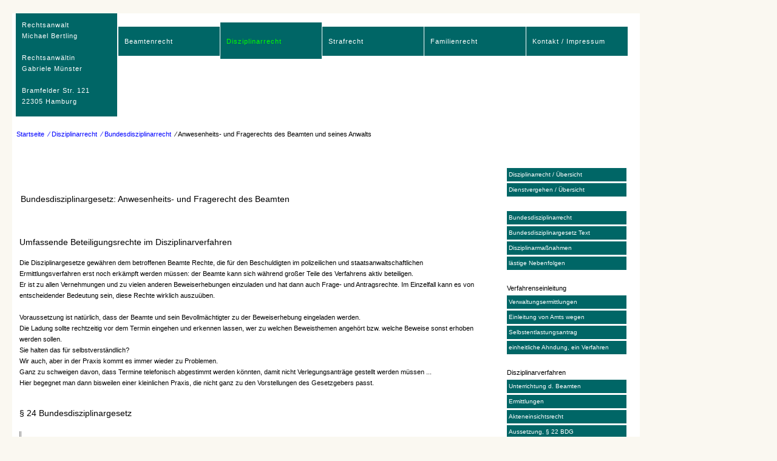

--- FILE ---
content_type: text/html
request_url: https://www.michaelbertling.de/recht/dis/bdg/bd2404.htm
body_size: 33301
content:
<!DOCTYPE html>
<html>

<head>
<meta http-equiv="Content-Type" content="text/html; charset=windows-1252" />
<meta http-equiv="content-language" content="de" />
<base target="_top" />
<title>Beteiligungsrechte des Beamten im Disziplinarverfahren</title>
<link type="text/css" rel="stylesheet" href="../../../images/mike0506.css" />
<link rel="icon" href="../../../favicon.ico" type="image/ico" />
</head>

<body><a id="top"></a>
<div id="fruke">
<div id="topmenuebe">
<ul class="menu"><li class="max">
<a href="../../../index.htm" title="Bertling und M&uuml;nster - Startseite">Rechtsanwalt<br />Michael Bertling
<br /><br />Rechtsanwältin
<br />Gabriele M&uuml;nster
<br />
<br />
Bramfelder Str. 121<br />22305 Hamburg</a>
</li>


<li class="bertx"><a href="../../../beamtenrecht/beamtenrecht.htm" title="Beamtenrecht für Bundesbeamte und Landesbeamte / Themenübersicht">Beamtenrecht</a>
<ul>
<li><a href="../../../beamtenrecht/beamtengesetze.htm" title="Beamtenstatusgesetz, Bundesbeamtengesetz, Landesbeamtengesetz Hamburg, Besoldungsgesetz Hamburg und andere">Beamtengesetze und Verordnungen</a></li>
<li><a href="../../../beamtenrecht/altersgrenze.htm" title="Pensionsalter / früher in Ruhestand oder Pensionierung hinausschieben">Altersgrenze und Dienstzeitverlängerung</a></li>
<li><a href="../../../beamtenrecht/beschaeftigung.htm" title="Der Beamte hat Anspruch auf amtsangemessene Besch&auml;ftigung">amtsangemessene Beschäftigung</a></li>
<li><a href="../../../beamtenrecht/konkurrentenschutz/konkurrentenschutz_im_beamtenrecht.htm" title="Beförderung des Beamten, Streit um die Beförderungsauswahl, Konkurrentenklage">Beförderungsauswahl Beförderungskonkurrenz</a></li>
<li><a href="../../../beamtenrecht/beurteilung0010.htm" title="Dienstliche Beurteilung als wichtigste Grundlage für die Beförderungsauswahl">Beurteilung, dienstliche</a></li>
<li><a href="../../../beamtenrecht/dienstfaehigkeit.htm" title="Dienstunfähigkeit, Vollzugsdienstunfähigkeit, beamtenrechtliche Folgen wie vorzeitige Pensionierung, anderweitige Verwendung">Dienstunf&auml;higkeit Frühpensionierung</a></li>
<li><a href="../../../beamtenrecht/dienstunfall.htm" title="Anspruch des Beamten auf Dienstunfallfürsorge nach einem Dienstunfall oder wegen einer Berufskrankheit (Beamtenversorgungsgesetz; Unfallausgleich, Unfallruhegehalt, Unfallentschädigung)">Dienstunfall Dienstunfallfürsorge</a></li>
<li><a href="../../../beamtenrecht/dienstzeitverlaengerung.htm" title="Verlängerung der Dienstzeit - meist auf Antrag des Beamten">Dienstzeitverlängerung</a></li>
<li><a href="../../../beamtenrecht/eignung.htm" title="Die gesundheitliche, fachliche und charakterliche Eignung als Voraussetzung f&uuml;r die Einstellung, Beförderung und Ernennung des Beamten">Eignung für den Beamtenberuf</a></li>
<li><a href="../../../beamtenrecht/beendigung.htm">Entlassung usw.</a></li>
<li><a href="../../../beamtenrecht/konkurrentenschutz/konkurrentenschutz_im_beamtenrecht.htm" title="Beförderung, Streit um Beförderungsauswahl, Konkurrentenklage">Konkurrentenschutz bei Beförderungsauswahl</a></li>
<li><a href="../../../beamtenrecht/rueckforderung.htm" title="Rückforderung von Gehaltsbestandteilen, Pension, Zulagen oder Familienzuschlag des Beamten">R&uuml;ckforderung von überzahlten Bez&uuml;gen</a></li>
<li><a href="../../../beamtenrecht/schwerbehinderung.htm">schwerbehinderte Beamte</a></li>
<li><a href="../../../beamtenrecht/zwangsbeurlaubung.htm" title="Verbot des F&uuml;hrens der Dienstgesch&auml;fte">Zwangsbeurlaubung</a></li>
<li><a href="../../../beamtenrecht/faq.htm">faq beamtenrecht</a></li></ul></li>

<li class="curx"><a href="../../../disziplinarrecht/disziplinarrecht.htm" title="Übersicht Disziplinarrecht Bundesbeamte und Landesbeamte">Disziplinarrecht</a>
<ul>
<li><a href="../../../disziplinarrecht/dienstvergehen.htm" title="Dienstvergehen: Begriffsbestimmung und typische Beispiele">Dienstvergehen von A - Z</a></li>
<li><a href="../../../disziplinarrecht/bundesdisziplinarrecht/bundesdisziplinarrecht.htm" title="Disziplinarrecht der Bundesbeamten">Bundesdisziplinarrecht</a></li>
<li><a href="../hh/hmbneu.htm" title="Disziplinarrecht der Hansestadt Hamburg">Disziplinarrecht Hamburg</a></li>
<li><a href="../../../disziplinarrecht/mv/landesdisziplinargesetz.htm" title="Landesdisziplinargesetz Mecklenburg-Vorpommern">Mecklenburg-&shy;Vorpommern</a></li>
<li><a href="../nds/nds0101.htm" title="Disziplinarrecht der Landesbeamten in Niedersachsen / Landesdisziplinargesetz">Niedersachsen</a></li>
<li><a href="bdgv22.htm" title="Geht ein Strafverfahren voraus, so prägt dessen Ergebnis das Disziplinarverfahren.">Strafgerichtsurteil bindet</a></li>
<li><a href="bbg48.htm" title="Verlust des Beamtenstatus bei Verurteilung durch Strafgericht.">Verlust des Beamten&shy;status bei Freiheitsstrafe</a></li>
<li><a href="bunduntersuch.htm" title="Beamte auf Probe und Beamte auf Widerruf können wegen Dienstvergehens u. U. entlassen werden.">Probe-/ Wider&shy;rufsbeamte im Disziplinarrecht</a></li>
<li><a href="../../../disziplinarrecht/suspendierung.htm" title="Die Dienstverrichtung wird verboten, das Gehalt kann gekürzt werden. Der Beamte kann die Suspendierung gerichtlich überprüfen lassen.">Suspendierung</a></li>
</ul></li>

<li class="bertx"><a href="../../../strafrecht/strafrecht.htm" title="Strafrecht / Ablauf des Strafverfahrens / Themenübersicht">Strafrecht</a>
<ul>
<li><a href="../../../strafrecht/ermittlungsverfahren.htm" title="Beginn des Ermittlungsverfahrens">Ermittlungsverfahren</a></li>
<li><a href="../../str/ev0021.htm" title="Grundsatz: Im Ermittlungsverfahren / Strafverfahren keine Äußerung ohne Akteneinsicht!">Akteneinsicht ist wichtig</a></li>
<li><a href="../../str/ev0901.htm" title="Endet das Ermittlungsverfahren mit Einstellung, Strafbefehl oder Anklage?">Abschluss des Ermittlungsverfahrens</a></li>
<li><a href="../../../strafrecht/strafbefehl.htm">Strafbefehl</a></li>
<li><a href="../../str/strger001.htm">Anklageerhebung</a></li>
</ul></li>

<li class="bertx"><a href="../../../familienrecht/familienrecht.htm" title="Scheidungsrecht / Unterhaltsrecht / Themenübersicht">Familienrecht</a>
<ul>
<li><a href="../../../familienrecht/scheidung.htm">Scheidungsrecht</a></li>
<li><a href="../../../familienrecht/scheidungsfolgen.htm">Scheidungsfolgen</a></li>
<li><a href="../../../familienrecht/unterhaltsrecht/unterhaltsrecht.htm" title="Unterhaltsrecht / Übersicht (Kindesunterhalt, Ehegattenunterhalt)">Unterhaltsrecht / Übersicht</a></li>
<li><a href="../../../familienrecht/kindesunterhalt.htm">Kindesunterhalt</a></li>
<li><a href="../../../familienrecht/kindesunterhalt/tabdueaktuell.htm" title="Nach dieser Tabelle berechnen die Gerichte den Kindesunterhalt.">D&uuml;sseldorfer Tabelle</a></li>
<li><a href="../../../familienrecht/ehegattenunterhalt.htm">Ehegattenunterhalt / Übersicht</a></li>
<li><a href="../../../familienrecht/trennungsunterhalt.htm" title="Unterhaltsanspruch des Ehegatten vom Trennungszeitpunkt bis zur Scheidung">Trennungsunterhalt</a></li>
<li><a href="../../../familienrecht/unterhaltsrecht/ehegattenunterhalt_nachehelich.htm" title="Unterhaltsanspruch des geschiedenen Ehegatten nach der Scheidung">nachehelicher Ehegattenunterhalt</a></li>
<li><a href="../../../familienrecht/trennungsfolgen.htm" title="Was zu regeln ist, wenn sich Eheleute trennen">Trennungsfolgen</a></li>
</ul></li>

<li class="bertx"><a href="../../../mandat.htm" title="Formen der Zusammenarbeit mit Ihnen / Vollmachtsformulare /weitere Informationen / Impressum">Kontakt / Impressum</a>
<ul>
<li><a href="../../../mandat.htm" title="Nehmen Sie bitte per eMail Kontakt zu uns auf: kanzlei[at]michaelbertling.de.">Kontakt</a></li>
<li><a href="../../../erstberatung.htm" title="Erörterung Ihres Falles im persönlichen Gespräch in unserem Büro in Hamburg.">Wünschen Sie eine anwaltliche Beratung?</a></li>
<li><a href="../../../mandatsanbahnung.htm" title="Sollen wir Ihr Anliegen vertreten und Ihre Interessen wahrnehmen?">Sollen wir Ihr Anliegen anwaltlich betreuen?</a></li>
<li><a href="../../../formulare.htm" title="">Vollmacht / Formulare</a></li>
<li><a href="../../../kontakt2.htm" title="">Wegbeschreibung</a></li>
<li><a href="../../../teled.htm" title="Impressum">Impressum</a></li>
<li><a href="../../../dsgvo.htm">Datenschutzhinweise</a></li>
</ul></li></ul>
</div><!-- menue -->

<div id="brotkruemel"><a href="../../../index.htm">Startseite</a>&nbsp;<a href="../../../disziplinarrecht/disziplinarrecht.htm" title="Disziplinarrecht für Bundesbeamte und Landesbeamte">&#8260;&nbsp;Disziplinarrecht</a> <a href="../../../disziplinarrecht/bundesdisziplinarrecht/bundesdisziplinarrecht.htm" title="Disziplinarrecht der Bundesbeamten: Übersicht">&#8260;&nbsp;Bundesdisziplinarrecht</a> &#8260; Anwesenheits- und Fragerechts des Beamten und seines Anwalts</div>

<div id="content">
<div id="nudetitle">Bundesdisziplinargesetz: Anwesenheits- und Fragerecht des Beamten</div><br />
<h1>Umfassende Beteiligungsrechte im Disziplinarverfahren</h1>
Die Disziplinargesetze gewähren dem betroffenen Beamte Rechte, die für 
den Beschuldigten im polizeilichen und staatsanwaltschaftlichen 
Ermittlungsverfahren erst noch erkämpft werden müssen: der Beamte kann sich 
während großer Teile des Verfahrens aktiv beteiligen.<br />Er ist zu allen Vernehmungen und zu vielen anderen Beweiserhebungen 
einzuladen und hat dann auch Frage- und Antragsrechte.
Im Einzelfall kann es von entscheidender Bedeutung sein, diese Rechte wirklich auszuüben.<br /><br />
Voraussetzung ist natürlich, dass der Beamte und sein Bevollmächtigter zu der 
Beweiserhebung eingeladen werden.<br />
Die Ladung sollte rechtzeitig vor dem Termin eingehen und erkennen lassen, wer 
zu welchen Beweisthemen angehört bzw. welche Beweise sonst erhoben werden sollen.<br />
Sie halten das für selbstverständlich?<br />
Wir auch, aber in der Praxis kommt es immer wieder zu Problemen.<br />
Ganz zu schweigen davon, dass Termine telefonisch abgestimmt werden könnten, 
damit nicht Verlegungsanträge gestellt werden müssen ...<br />Hier begegnet man 
dann bisweilen einer kleinlichen Praxis, die nicht ganz zu den Vorstellungen des 
Gesetzgebers passt.
<br />
<br />
<h1>§ 24 Bundesdisziplinargesetz</h1>
<div class="Cimpo">§ 24 BDG: Beweiserhebung<br /><br />(1) ... (3)<br /><br />
(4) Dem Beamten ist Gelegenheit zu geben, an der Vernehmung von Zeugen und Sachverständigen sowie an der Einnahme des Augenscheins teilzunehmen und 
hierbei sachdienliche Fragen zu stellen. Er kann von der Teilnahme ausgeschlossen werden, soweit dies aus wichtigen Gründen, insbesondere mit 
Rücksicht auf den Zweck der Ermittlungen oder zum Schutz der Rechte Dritter, erforderlich ist. Ein schriftliches Gutachten ist ihm zugänglich zu machen, 
soweit nicht zwingende Gründe dem entgegenstehen.</div>
<br />
<div id="conavi">
<a href="../hh/hmbdg1902.htm">Entsprechende Regelung im Disziplinarrecht der Hansestadt Hamburg: § 19 II HmbDG</a>
</div>
<br />
<br />
<h1>Rechtsprechung des Bundesverwaltungsgerichts und des BayVGH</h1>
<div class="Cimpo"><strong>Das Bundesverwaltungsgericht </strong>hat in einem <strong>Beschluss vom 18.11.08 - BVerwG 2 B 63.08 -</strong> unter anderem folgendes zu § 24 IV BDG ausgeführt:<br />
<br />
&quot;Der Beklagte macht zu Recht geltend, der Ermittlungsführer hätte in den 
Ladungen zu den Zeugenvernehmungen den Namen der Zeugen und die Beweisthemen 
angeben müssen.<br />
Gemäß § 24 Abs. 4 Satz 1 BDG ist dem Beamten Gelegenheit zu geben, an der 
Vernehmung von Zeugen und Sachverständigen sowie an der Einnahme des 
Augenscheins teilzunehmen und hierbei sachdienliche Fragen zu stellen (Recht 
auf Beweisteilhabe). Der Beamte kann das ihm ausdrücklich eingeräumte 
Fragerecht aber nur dann sachdienlich wahrnehmen, wenn er sich auf die 
Vernehmung vorbereiten kann. Dies setzt voraus, dass er rechtzeitig erfährt, 
worum es in der Beweisaufnahme voraussichtlich geht. Hierfür müssen ihm 
rechtzeitig vor einer Zeugenvernehmung die Namen der Zeugen und die 
Beweisthemen genannt werden. Dies fordert auch der Anspruch des Beamten auf 
ein faires Disziplinarverfahren (Urteil vom 15.12.05 BVerwG 2 A 4.04 
Buchholz 235.1 § 24 BDG Nr. 1).<br />
Der Ermittlungsführer hat den 
Verstoß gegen das Recht auf Beweisteilhabe jedoch im behördlichen 
Disziplinarverfahren geheilt. Denn er hat dem Beklagten nachträglich durch 
Schreiben vom 27.01.04 angeboten, ihm die Vernehmungsniederschriften 
zu übersenden. Dadurch erhielt der Beklagte die Gelegenheit, Stellung zu 
nehmen und ergänzende Beweisanträge zu stellen. Der Ermittlungsführer hätte 
womöglich Zeugen erneut vernehmen müssen (vgl. Urteil vom 15.12.05 
a.a.O.). Der Beklagte hat diese Möglichkeiten jedoch nicht wahrgenommen.&quot;</div>
<br />
<div class="Cimpo"><strong>In dem erwähnten Urteil vom 15.12.05 BVerwG - 2 A 4.04 -</strong> führt das Gericht 
aus:<br />&quot;Das Gebot der Gehörsgewährung vermittelt dem Beamten ein Recht auf 
Beweisteilhabe, insbesondere das Recht auf Zugang zu den Quellen der 
Sachverhaltsermittlung. Das gilt im behördlichen Disziplinarverfahren gemäß
§ 24 Abs. 4 BDG nicht nur bei der Vernehmung von Zeugen und Sachverständigen. Für 
die gemäß § 24 Abs. 1 Satz 2 Nr. 2 BDG zulässige Einholung schriftlicher Äußerungen 
muss Entsprechendes gelten. Die Entscheidung des verfahrensleitenden 
Dienstvorgesetzten bzw. des in seinem Auftrag tätigen Ermittlungsführers, 
eine schriftliche Äußerung einzuholen anstatt eine Vernehmung durchzuführen, 
kann nicht zu einer Beeinträchtigung des Rechts auf Beweisteilhabe führen. 
Die sich daraus ergebende Pflicht, dem Beamten die schriftlichen Äußerungen 
vollständig zugänglich zu machen, ist auch Ausdruck des aus
Art. 2 Abs. 1 i. V. m. Art. 20 Abs. 3 GG folgenden Anspruchs des Beamten auf ein faires 
Disziplinarverfahren (BVerfGE 101, 397 ; BVerfG, Kammerbeschluss vom 08.12.04 2 BvR 52/02, NJW 2005, 1344 ).&quot;</div><br />
<div class="Cimpo">Dies hatte das <strong>Bundesverwaltungsgericht</strong> später noch einmal bekräftigt, und zwar in einem 
<strong>Beschluss vom 26.02.08 - BVerwG 2 B 122.07 -, </strong>in dem auch 
zu der Möglichkeit etwas gesagt ist, dienstliche Äußerungen schriftlich 
einzuholen:<br />
&quot;Allerdings steht die Begründung des Oberverwaltungsgerichts, ein 
Teilnahme- und Fragerecht des Beamten bestehe nur im Rahmen von 
(mündlichen) Vernehmungen, nicht in Einklang mit der Rechtsprechung des 
Senats. Danach vermittelt der in
Art. 2 Abs. 1 i. V. m. Art. 
20 Abs. 3 GG verankerte Anspruch auf ein faires Disziplinarverfahren 
dem Beamten das Recht auf umfassende Beweisteilhabe, insbesondere das 
Recht auf Zugang zu den Quellen der Sachverhaltsermittlung. Dies gilt im 
behördlichen Disziplinarverfahren nicht nur für die Vernehmung von 
Zeugen und Sachverständigen, sondern auch für die an deren Stelle 
mögliche Einholung einer schriftlichen Äußerung oder einer schriftlichen 
dienstlichen Auskunft (§ 24 Abs. 1 Satz 2 Nr. 1 und 2 BDG). <strong>Die Entscheidung des 
verfahrensleitenden Dienstvorgesetzten bzw. des in seinem Auftrag 
tätigen Ermittlungsführers, im behördlichen Disziplinarverfahren die 
schriftliche Äußerung eines Zeugen oder Sachverständigen einzuholen 
anstatt diesen zu vernehmen, darf nicht zu einer Beeinträchtigung des 
Rechts auf Beweisteilhabe führen. </strong>Vielmehr erwächst aus einem solchen 
Vorgehen in aller Regel die Pflicht, die eingeholte schriftliche 
Erklärung dem Beamten rechtzeitig vor Verfahrensabschluss vollständig 
zugänglich zu machen, um ihm Gelegenheit zur Stellungnahme und zur 
Stellung ergänzender Beweisanträge zu geben (Urteil vom 15.02.05 - BVerwG 2 A 4.04 -).&quot;</div>
<br />
<div class="Cimpo"><strong>Das Bundesverwaltungsgericht hat sich auch später noch 
ausführlich mit diesen Fragen befasst, zum Beispiel in einem Beschluss vom 16.02.10 - BVerwG 2 B 62.09 -.
<br />
</strong>Dabei wird 
die Auffassung vertreten, Fehler im behördlichen Verfahren könnten 
später im gerichtlichen Verfahren geheilt werden. Das kann im 
Einzelfall bedenklich sein. Denn wenn ein Zeuge im behördlichen 
Verfahren gelogen hat, wird er sich später nicht unbedingt 
korrigieren. Aber die Überlegungen des Gerichts entsprechenden einem 
üblichen Argumentationsmuster. Das Bundesverwaltungsgericht führt 
aus:<br />
<br />2. ...<br />
Die Beschwerde rügt die 
unangemessene Verfahrensdauer in Verbindung mit der deshalb fehlenden 
Unmittelbarkeit und Verwertbarkeit der Beweiserhebung. Auf dem 
Verfahrensmangel der unangemessenen Verfahrensdauer könne die 
Berufungsentscheidung auch beruhen. Sie stütze sich allein auf die Aussagen 
der Zeuginnen in der mündlichen Verhandlung vor dem Verwaltungsgericht vom 
14.05.07. <strong>Bei deren Vernehmung im behördlichen Verfahren seien die 
Rechte des Beklagten auf Beweisteilhabe verletzt worden, weil weder er 
selbst noch sein Bevollmächtigter anwesend gewesen seien.</strong> Dieser 
Verfahrensfehler habe im gerichtlichen Verfahren nicht geheilt werden 
können. Der zeitliche Abstand zwischen den zu bezeugenden Ereignissen und 
der gerichtlichen Vernehmung der Zeuginnen von ca. vier Jahren habe bei diesen 
zu Erinnerungslücken und Erinnerungsschwierigkeiten geführt. Zwangsläufig 
habe sich die Verfahrensverzögerung auf das Erinnerungsvermögen der 
Zeuginnen und den Inhalt ihrer Aussagen ausgewirkt. Deshalb könne nicht 
ausgeschlossen werden, dass eine ordnungsgemäße Zeugenvernehmung zu einem 
früheren Zeitpunkt ein anderes Ergebnis und damit eine andere gerichtliche 
Entscheidung zur Folge gehabt hätte.<br />
<br />Diese Rüge greift nicht durch. 
Der Revisionszulassungsgrund des Verfahrensmangels gemäß § 133 Abs. 2 Nr. 3 
VwGO erfasst nur Mängel des gerichtlichen Verfahrens, d.h. Verstöße des 
Gerichts gegen verwaltungsprozessrechtliche Vorschriften und Rechtsgrundsätze.<br />
Ein davon prinzipiell zu unterscheidender Mangel des 
behördlichen Disziplinarverfahrens zieht einen Verfahrensmangel im Sinne von 
§ 132 Abs. 2 Nr. 3 VwGO nach sich, wenn das Verwaltungsgericht die sich aus 
§ 51 ThürDG (entspricht § 55 BDG) ergebende Verpflichtung verletzt hat, auf 
die Beseitigung eines solchen Mangels durch den Dienstherrn hinzuwirken 
(Beschluss vom 26.02.08 - BVerwG 2 B 122.07).<br />
<br /><strong>Verstöße gegen das Recht auf Beweisteilhabe im behördlichen Verfahren können jedoch durch die 
Verwaltungsgerichte selbst geheilt werden. Sie ziehen keine prozessualen 
Konsequenzen nach sich, wenn die Beweiserhebung vom Gericht im gerichtlichen 
Disziplinarverfahren fehlerfrei durchgeführt worden ist. </strong><br />
Dies ergibt sich 
aus der Pflicht der Gerichte zur umfassenden Sachverhaltsaufklärung, die 
unabhängig von der Tätigkeit der Behörden besteht. Gemäß § 58 Abs. 1 BDG 
erhebt das Gericht die erforderlichen Beweise. Es hat selbst diejenigen 
Tatsachen festzustellen, die für den Nachweis des Dienstvergehens und die 
Bemessung der Disziplinarmaßnahme von Bedeutung sind (Urteil vom 15.12.05 - 
BVerwG 2 A 4.04; 
Beschlüsse vom 14.06.05 - BVerwG 2 B 108.04 - und vom 04.09.08 - BVerwG 2 B 
61.07 -).<br />
Das Gericht hat die erhobenen Beweise nach seiner 
freien, aus dem Gesamtergebnis des Verfahrens folgenden Überzeugung zu 
würdigen (§ 108 Abs. 1 Satz 1 VwGO). Dies umfasst die Beurteilung des 
Erinnerungsvermögens von Zeugen und folglich der Glaubhaftigkeit ihrer 
Angaben. Dies gilt unabhängig davon, ob die Zeugen bereits im behördlichen 
Verfahren vernommen worden sind (Urteil vom 03.05.07 - BVerwG 2 C 30.05 -).<br />
Soweit die 
Beschwerde die Verwertbarkeit der Aussagen der Zeuginnen in der mündlichen 
Verhandlung vor dem Verwaltungsgericht in Frage stellt, legt sie keinen 
Verfahrensmangel dar, sondern greift die für den Beklagten nachteilige 
Sachverhalts- und Beweiswürdigung des Berufungsgerichts an. Denn der Sache 
nach beanstandet der Beklagte, dass das Berufungsgericht im Anschluss an die 
Beweiswürdigung des Verwaltungsgerichts, das die Zeuginnen in der mündlichen 
Verhandlung vernommen hatte, seiner Urteilsfindung den für den Beklagten 
nachteiligen Sachverhalt zugrunde gelegt hat, wonach dieser im Zusammenhang 
mit seiner dienstlichen Tätigkeit in den Jahren 2002 und 2003 drei Frauen 
sexuell belästigt hat. Ein Fehler in der Sachverhalts- und Beweiswürdigung - 
wenn er denn vorläge - ist aber revisionsrechtlich regelmäßig nicht dem 
Verfahrensrecht, sondern dem sachlichen Recht zuzurechnen (Beschlüsse vom 02.11.1995 - BVerwG 9 B 710.94 -; vom 24. 
Mai 1996 - BVerwG 8 B 98.96 -).<br />
Die tatrichterliche Beweiswürdigung ist aufgrund des § 137 Abs. 2 VwGO 
revisionsrechtlich nur daraufhin überprüfbar, ob Beweiswürdigungsgrundsätze 
wie etwa Auslegungsregeln, Denkgesetze und allgemeine Erfahrungssätze 
verletzt sind (vgl. nur Beschluss vom 26.02.08 - BVerwG 2 B 122.07 - ZBR 2008, 257 &lt;260&gt;). 
<br />Dass das angefochtene Urteil derartige Mängel aufweist, legt die Beschwerde nicht dar. Ein Verstoß gegen 
die Denkgesetze liegt nur vor, wenn eine Schlussfolgerung aus Gründen der 
Logik schlechthin nicht gezogen werden kann. Die Annahme eines Gerichts, der 
Aussage einer Zeugin vor Gericht sei auch nach 4 Jahren seit dem zu 
bekundenden Ereignis Glauben zu schenken, widerspricht nicht der Logik. Auch 
besteht gerade kein allgemeiner Erfahrungssatz, dass Aussagen von Zeugen 
über sie besonders berührende Ereignisse unglaubhaft und deshalb einer 
gerichtlichen Entscheidungsfindung nicht zugrunde zu legen sind, wenn das 
betreffende Ereignis mehr als vier Jahre zurückliegt.</div>
<br />
<div class="Cimpo">Das <strong>Bundesverwaltungsgericht</strong> hat sich sodann in einem
<strong>Urteil vom 28.07.11 - BVerwG 2 C 28.10 -</strong> noch einmal 
ausführlich mit diesen Fragen befasst.<br />
Die Leitsätze der Entscheidung lauten u.a. wie folgt:<br />
<br />
2. § 96 Abs. 1 VwGO enthält nicht nur den Grundsatz der formellen 
Unmittelbarkeit der Beweisaufnahme; der Vorschrift lassen sich auch Maßstäbe 
für die Auswahl zwischen mehreren zur Verfügung stehenden Beweismitteln 
entnehmen.<br /><br />
3. Der Grundsatz der materiellen Unmittelbarkeit der Beweisaufnahme 
verbietet eine Entscheidung des Gerichts allein auf Grund des Inhalts von 
Vernehmungsprotokollen, wenn einem Beteiligten des gerichtlichen Verfahrens 
nicht die Möglichkeit eröffnet war, an den Vernehmungen teilzunehmen, und 
wenn dieser Beteiligte begründet die Vernehmung der -&nbsp;erreichbaren&nbsp;- Zeugen 
verlangt.<br /><br />
4. Der Untersuchungsgrundsatz (§ 86 Abs. 1 VwGO) gebietet eine 
Beweiserhebung, wenn ein Verfahrensbeteiligter -&nbsp;insbesondere durch einen 
begründeten Beweisantrag&nbsp;- auf sie hinwirkt oder sie sich hiervon unabhängig 
aufdrängt. Dies ist der Fall, wenn das Gericht auf der Grundlage seiner 
Rechtsauffassung Anlass zu weiterer Aufklärung sehen muss.</div>
<br />
<br />Zur Ergänzung noch ein Beschluss des Bayerischen Verwaltungsgerichtshofs:<br />
<br />
<div class="Cimpo"><strong>Bayerischer Verwaltungsgerichtshof , Beschluss vom 04.09.09 - 16a DZ 
08.2569 -</strong><br />
<br />
Die Berufung war zuzulassen, da ernstliche Zweifel an der Richtigkeit der 
angefochtenen Entscheidung bestehen (Art. 62 Abs. 2 BayDG i.V.m. § 124 Abs. 
2 Nr. 1 VwGO). Diese ergeben sich daraus, dass das behördliche 
Disziplinarverfahren insoweit fehlerhaft war, als dem Kläger und seinen 
Bevollmächtigten entgegen Art. 26 Abs. 4 Satz 1 BayDG nicht Gelegenheit 
gegeben wurde, an der ... Vernehmung des Zeugen L... teilzunehmen.<br />
Die Voraussetzungen für einen Ausschluss des Beamten von derartigen 
Ermittlungshandlungen nach Art. 26 Abs. 4 Satz 3 BayDG lagen nicht vor. Der 
unterlaufene Verfahrensverstoß wurde weder im weiteren Fortgang des 
behördlichen Disziplinarverfahrens noch im Verfahren vor dem 
Verwaltungsgericht geheilt. Es ist nicht im Sinne von Art. 46 BayVwVfG 
offensichtlich, dass die Verletzung des Art. 26 Abs. 4 Satz 1 BayDG die 
Entscheidung in der Sache nicht beeinflusst haben kann. Auf den Umstand, 
dass der in Art. 2 Abs. 1 i.V.m. Art. 20 Abs. 3 GG verankerte Anspruch auf 
ein faires Disziplinarverfahren dem Beamten das Recht auf umfassende 
Beweisteilhabe, insbesondere das Recht auf den Zugang zu den Quellen der 
Sachverhaltsermittlung, verschafft (BVerwG vom 26.02.08), ist in diesem Zusammenhang ergänzend zu verweisen.</div>
<br />
<br />
<h1>Wie Ermittlungsführer das Recht handhaben</h1>
Wir haben denkwürdige Auseinandersetzungen mit Ermittlungsführern erlebt, welche die Beteiligungsrechte 
des Beamten reduzieren oder aushebeln wollten.
<br />
Eine beliebte Variante ist es, generell die Zeugen nicht anzuhören, sondern Zeugenfragebögen zu versenden.<br />
Wir könen das nicht akzeptieren, weil damit die Befragung der Zeugen durch den betroffenen Beamten und seinen Bevollmächtigten vereitelt wird.<br />
Bleiben die Ermittlungsführer allerdings bei ihrem Konzept, dann kann man sie faktisch zunächst nicht an 
ihrem Vorgehen hindern. Die - aus unserer Sicht gegebenen - Verfahrensfehler sind dann später zu rügen.<br />
	<br /><br />
Zu der Frage der (schriftlichen) dienstlichen Auskünfte, die nach § 24 Abs. 1 
	Ziffer 1 zulässig sein können, möchten wir den von uns sehr 
geschätzten Kommentar von Köhler/Baunack, BDG, 7. Auflage, § 24 RN 6 wie folgt zitieren:<br />
&quot;Dabei sind dienstliche Auskünfte Mitteilungen über Geschehnisse, die die 
Stelle oder Person, die die Auskunft erteilt, in dienstlicher Eigenschaft 
erfahren hat. Dies gilt etwa für Auskünfte über Dienstzeugnisse, Behördenaufbau, 
Dienstbetrieb, Persönlichkeit oder Werdegang von Betroffenen oder Zeugen. 
Keine dienstliche Auskunft liegt bei Angaben unmittelbar zum Hergang des 
vorgeworfenen Dienstvergehens vor; auch ist Schriftlichkeit der erbetenen dienstlichen Auskunft erforderlich. ...&quot;<br />
	Dabei geht es also um etwas anderes als um eine schriftliche Befragung eines 
	Zeugen.</div>
 
<div id="nrbgnew">
<a href="../../../disziplinarrecht/disziplinarrecht.htm" title="Disziplinarrecht des Bundes und der Länder">Disziplinarrecht / Übersicht</a>
<a href="../../../disziplinarrecht/dienstvergehen.htm" title="Dienstvergehen des Beamten: Begriffsbestimmung und typische Beispiele">Dienstvergehen / Übersicht</a>
<br />
<a href="../../../disziplinarrecht/bundesdisziplinarrecht/bundesdisziplinarrecht.htm" title="Disziplinarrecht der Bundesbeamten">Bundesdisziplinarrecht</a>
<a href="../../../disziplinarrecht/bundesdisziplinargesetz/bundesdisziplinargesetz.htm">Bundesdisziplinargesetz Text</a>
<a href="d50001.htm">Disziplinarmaßnahmen</a>
<a href="jub.htm">lästige Nebenfolgen</a>
<br />
Verfahrenseinleitung
<a href="../../../disziplinarrecht/verwaltungsermittlungen.htm">Verwaltungsermittlungen</a>
<a href="einlvaw.htm">Einleitung von Amts wegen</a>
<a href="../../../disziplinarrecht/bundesdisziplinargesetz/selbstentlastungsantrag.htm">Selbstentlastungsantrag</a>
<a href="dveinb.htm">einheitliche Ahndung, ein Verfahren</a>
<br />
Disziplinarverfahren<br />
<a href="bdgverf51.htm">Unterrichtung d. Beamten</a>
<a href="bdgv20ff.htm">Ermittlungen</a>
<a href="aerecht.htm">Akteneinsichtsrecht</a>
<a href="bd22.htm">Aussetzung, § 22 BDG</a>
<a href="bd24.htm">Beweisantragsrecht</a>
<div id="himenu"><a href="bd2404.htm">Anwesenheit/ Fragerecht</a></div>
<a href="ladungzubd2404.htm">- Ladung</a>
<a href="../../../disziplinarrecht/ovgbb80db210.htm">- Anwesenheitsrecht</a>
<a href="../../../disziplinarrecht/observation.htm">Observation zulässig?</a>
<a href="../../../disziplinarrecht/amtsarzt.htm">Begutachtung durch Amtsarzt?</a>
<a href="../../../disziplinarrecht/durchsuchung_im_disziplinarverfahren.htm">Durchsuchung, § 27 BDG</a>
<a href="bd28.htm">Protokollierung</a>
<a href="bd30.htm">abschließende Anhörung</a>
<a href="bd31.htm">schwerere Fälle - § 31</a>
<a href="bd32.htm">Einstellung - § 32 BDG</a>
<a href="bd33.htm">Disziplinarverfügung</a>
<a href="bd34.htm">Disziplinarklage</a>
<a href="bd3405.htm">- Mitbestimmung</a>
<a href="bd04.htm">Beschleunigungsgebot</a>
<a href="bd62.htm">Fristsetzung § 62 BDG</a>
<br />
Widerspruchsverfahren
<a href="bd41.htm">Widerspruch</a>
<a href="../../../disziplinarrecht/bundesdisziplinargesetz/bdgt41.htm">Gesetz - §§ 41, 42 BDG</a>
<br />
Gerichtliches Verfahren
<a href="bdgt45.htm">Gesetz, §§ 52 ff. BDG</a>
<a href="../../../disziplinarrecht/disziplinarklage.htm">Disziplinarklage</a>
<a href="../../../disziplinarrecht/klageantrag.htm">Antrag des Dienstherrn</a>
<a href="../../../disziplinarrecht/bverwgd000305.htm">Bestimmtheit der Klagschrift</a>
<a href="../../../disziplinarrecht/bdg56010.htm">Beschränkung der Vorwürfe</a>
<a href="../../../disziplinarrecht/beweiswuerdigung.htm">Beweiswürdigung</a>
<a href="../../../disziplinarrecht/bdg590101.htm">Entscheidung durch Beschluss</a>
<a href="bdgv64.htm">Berufung</a>
<a href="bdgv69.htm">Revision</a>
<a href="../../../disziplinarrecht/bundesdisziplinarrecht/verschlechterungsverbot.htm">Verschlechterungsverbot</a>
<br />
Spezielle Probleme:
<a href="bdgv22.htm">Strafurteil / Bindungswirkung</a>
<a href="bd140001.htm">"Verbot der Doppelbestrafung"?</a>
<a href="bbg48.htm" title="Verlust des Beamtenstatus bei Verurteilung durch Strafgericht.">1 Jahr Freiheitsstrafe</a>
<a href="../../../disziplinarrecht/mistra001.htm">Mitteilung durch StA</a>
<a href="../../../disziplinarrecht/mizi001.htm">Familiengerichtliche Akten</a>
<a href="bunduntersuch.htm">Beamte auf Probe / Widerruf</a>
<a href="../../../disziplinarrecht/suspendierung.htm">Suspendierung</a>
<br />
<br />
<br />
Disziplinarrecht Landesbeamte
<a href="../hh/hmbneu.htm" title="Disziplinarrecht der Hansestadt Hamburg">Hamburg</a>
<a href="../../../disziplinarrecht/mv/landesdisziplinargesetz.htm">Mecklenburg-Vorpommern</a>
<a href="../nds/nds0101.htm" title="Disziplinarrecht der Landesbeamten in Niedersachsen / Landesdisziplinargesetz">Disziplinarrecht Niedersachsen</a>
<br />
<br />
<br />
<a href="../../../disziplinarrecht/dienstvergehen.htm" title="Dienstvergehen des Beamten: Begriffsbestimmung und typische Beispiele">Dienstvergehen / Übersicht</a>
<br />
<br />
<br />
Es geht hier um ein Recht auf aktive Teilnahme. Der Beamte als die 
zentrale Figur im Disziplinarverfahren, das gegen ihn geführt wird, ist nach 
unserem Rechtsverständnis nicht Objekt eines Verfahrens, sondern Rechtssubjekt mit vielerlei Beteiligungsrechten.<br />
Diese Rechte sachgerecht auszuüben, kann ihm ein Bevollmächtigter helfen.<br />
<br />
<br />
Im übrigen halten wir in allen Bereichen des Rechts die Kommunikation zwischen den Beteiligten für immens wichtig.<br />
Rechtliche Überzeugungen sollten sich immer unter wirklicher Teilhabe aller Verfahrensbeteiligten bilden.<br />
<br />
<br />
Sachlicher Austausch von Informationen und Meinungen muss nicht immer in Streit münden.<br />
Ziel sollte es sein, einen Konsens herbei zu führen 	- wenn das im Einzelfall möglich ist.<br />
<br />
<br />
Dieses Konzept kann nicht verwirklicht werden, wenn der Beamte vom 
Disziplinarverfahren weitgehend ausgeschlossen wird.<br />
Dazu aber neigen Behörden bisweilen, weil sie es als lästig empfinden, sich auch durch Beachtung 
von Verfahrensregeln legitimieren zu sollen - und sich mit anderen Auffassungen offen auseinander zu setzen.
<br />
<br />
<br />
<br />
<br />
<br />
<br />
<br />
<br />
<br />
<br />
<br />
<br />
<br />
<br />
<br />
<br />
<br />
<br />
<br />
<br />
<br />
<br />
<br />
<br />
<br />
<br />
<br />
<br />
<br />
<br />
<br />
<br />
<br />
<br />
<br />
<br />
... Auf den Umstand, dass der in Art. 2 Abs. 1 i.V.m. Art. 20 Abs. 3 GG verankerte Anspruch auf 
ein faires Disziplinarverfahren dem Beamten das Recht auf umfassende 
Beweisteilhabe, insbesondere das Recht auf den Zugang zu den Quellen der 
Sachverhaltsermittlung, verschafft (BVerwG vom 26.02.08), ist in diesem 
Zusammenhang ergänzend zu verweisen.
</div>
<div id="footer"><!-- recht+1+1 -->
<a href="../../../index.htm">Rechtsanw&auml;lte Bertling und M&uuml;nster, Bramfelder Str. 121, 22305 Hamburg</a> &nbsp;&nbsp; <a href="#top">&#9650;&nbsp;zum Seitenanfang</a>
<br />
<a href="../../../index.htm">Startseite</a> &nbsp;&nbsp; <a href="../../../mandat.htm">Kontakt</a> &nbsp;&nbsp; <a href="../../../erstberatung.htm">Erstberatung</a> &nbsp;&nbsp; <a href="../../../mandatsanbahnung.htm">Mandat / Bevolllmächtigung</a> &nbsp;&nbsp; <a href="../../../formulare.htm">Formulare</a> &nbsp;&nbsp; <a href="../../../teled.htm">Impressum</a>      
<br /><a href="../../../beamtenrecht/beamtenrecht.htm" title="Beamtenrecht für Bundesbeamte und Landesbeamte - Themenübersicht">Beamtenrecht</a>
 &nbsp;&nbsp; <a href="../../../disziplinarrecht/disziplinarrecht.htm">Disziplinarrecht</a>
 &nbsp;&nbsp; <a href="../../../strafrecht/strafrecht.htm" title="Strafrecht / Ablauf des Strafverfahrens / Themenübersicht">Strafrecht</a>
 &nbsp;&nbsp; <a href="../../../familienrecht/familienrecht.htm" title="Familienrecht (Scheidung, Unterhalt usw.)">Familienrecht</a> 
</div>
</div>
</body></html>
